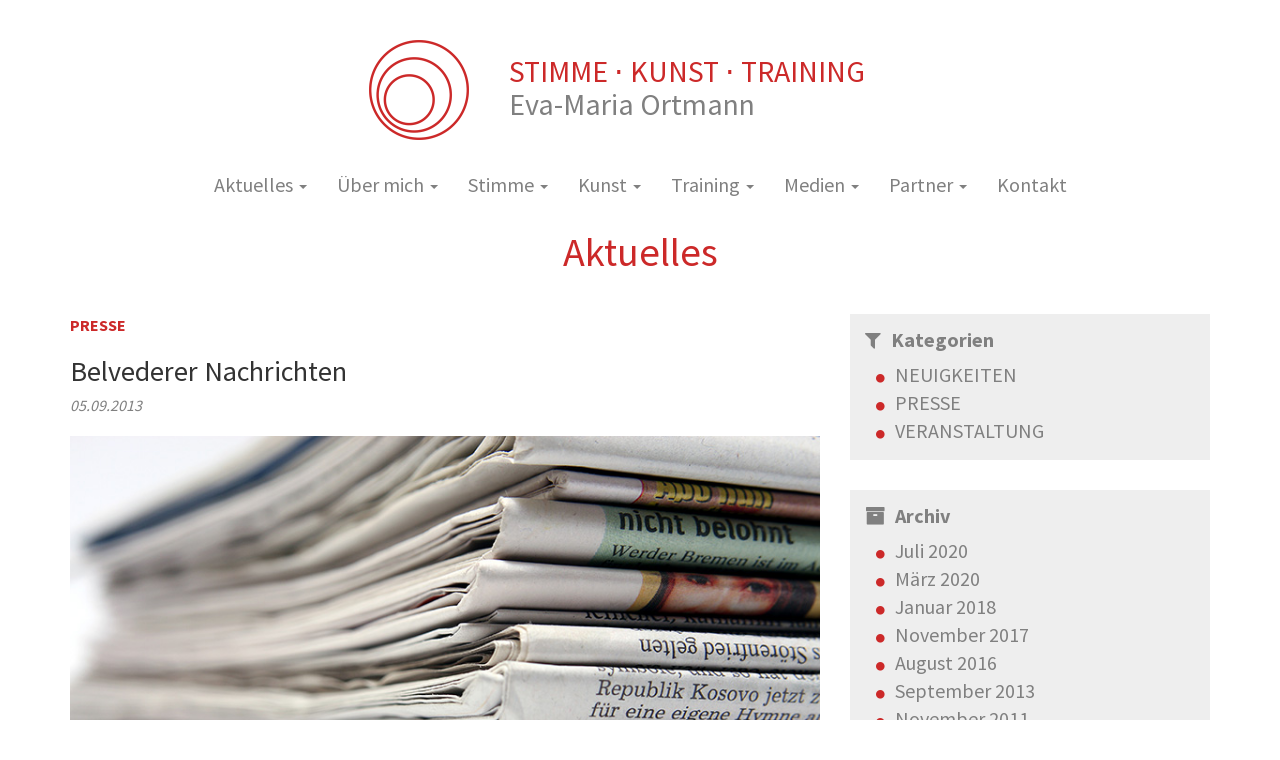

--- FILE ---
content_type: text/html; charset=UTF-8
request_url: https://www.stimme-kunst-training.de/belvederer-nachrichten/
body_size: 46503
content:
<!DOCTYPE html>
<html lang="de">
<head>
	<meta charset="UTF-8">
	<meta http-equiv="X-UA-Compatible" content="IE=edge">
	<meta name="viewport" content="width=device-width, initial-scale=1">
	<title>Belvederer Nachrichten |  Stimme Kunst Training</title>
	<!-- Bootstrap -->
	<link href="https://www.stimme-kunst-training.de/wp-content/themes/skt/bootstrap/css/bootstrap.css" rel="stylesheet">
	<link href="https://www.stimme-kunst-training.de/wp-content/themes/skt/css/style.css" rel="stylesheet">
	<meta name='robots' content='max-image-preview:large' />
<link rel="alternate" type="application/rss+xml" title="Stimme Kunst Training &raquo; Belvederer Nachrichten-Kommentar-Feed" href="https://www.stimme-kunst-training.de/belvederer-nachrichten/feed/" />
<link rel="alternate" title="oEmbed (JSON)" type="application/json+oembed" href="https://www.stimme-kunst-training.de/wp-json/oembed/1.0/embed?url=https%3A%2F%2Fwww.stimme-kunst-training.de%2Fbelvederer-nachrichten%2F" />
<link rel="alternate" title="oEmbed (XML)" type="text/xml+oembed" href="https://www.stimme-kunst-training.de/wp-json/oembed/1.0/embed?url=https%3A%2F%2Fwww.stimme-kunst-training.de%2Fbelvederer-nachrichten%2F&#038;format=xml" />
<style id='wp-img-auto-sizes-contain-inline-css' type='text/css'>
img:is([sizes=auto i],[sizes^="auto," i]){contain-intrinsic-size:3000px 1500px}
/*# sourceURL=wp-img-auto-sizes-contain-inline-css */
</style>
<style id='wp-emoji-styles-inline-css' type='text/css'>

	img.wp-smiley, img.emoji {
		display: inline !important;
		border: none !important;
		box-shadow: none !important;
		height: 1em !important;
		width: 1em !important;
		margin: 0 0.07em !important;
		vertical-align: -0.1em !important;
		background: none !important;
		padding: 0 !important;
	}
/*# sourceURL=wp-emoji-styles-inline-css */
</style>
<style id='wp-block-library-inline-css' type='text/css'>
:root{--wp-block-synced-color:#7a00df;--wp-block-synced-color--rgb:122,0,223;--wp-bound-block-color:var(--wp-block-synced-color);--wp-editor-canvas-background:#ddd;--wp-admin-theme-color:#007cba;--wp-admin-theme-color--rgb:0,124,186;--wp-admin-theme-color-darker-10:#006ba1;--wp-admin-theme-color-darker-10--rgb:0,107,160.5;--wp-admin-theme-color-darker-20:#005a87;--wp-admin-theme-color-darker-20--rgb:0,90,135;--wp-admin-border-width-focus:2px}@media (min-resolution:192dpi){:root{--wp-admin-border-width-focus:1.5px}}.wp-element-button{cursor:pointer}:root .has-very-light-gray-background-color{background-color:#eee}:root .has-very-dark-gray-background-color{background-color:#313131}:root .has-very-light-gray-color{color:#eee}:root .has-very-dark-gray-color{color:#313131}:root .has-vivid-green-cyan-to-vivid-cyan-blue-gradient-background{background:linear-gradient(135deg,#00d084,#0693e3)}:root .has-purple-crush-gradient-background{background:linear-gradient(135deg,#34e2e4,#4721fb 50%,#ab1dfe)}:root .has-hazy-dawn-gradient-background{background:linear-gradient(135deg,#faaca8,#dad0ec)}:root .has-subdued-olive-gradient-background{background:linear-gradient(135deg,#fafae1,#67a671)}:root .has-atomic-cream-gradient-background{background:linear-gradient(135deg,#fdd79a,#004a59)}:root .has-nightshade-gradient-background{background:linear-gradient(135deg,#330968,#31cdcf)}:root .has-midnight-gradient-background{background:linear-gradient(135deg,#020381,#2874fc)}:root{--wp--preset--font-size--normal:16px;--wp--preset--font-size--huge:42px}.has-regular-font-size{font-size:1em}.has-larger-font-size{font-size:2.625em}.has-normal-font-size{font-size:var(--wp--preset--font-size--normal)}.has-huge-font-size{font-size:var(--wp--preset--font-size--huge)}.has-text-align-center{text-align:center}.has-text-align-left{text-align:left}.has-text-align-right{text-align:right}.has-fit-text{white-space:nowrap!important}#end-resizable-editor-section{display:none}.aligncenter{clear:both}.items-justified-left{justify-content:flex-start}.items-justified-center{justify-content:center}.items-justified-right{justify-content:flex-end}.items-justified-space-between{justify-content:space-between}.screen-reader-text{border:0;clip-path:inset(50%);height:1px;margin:-1px;overflow:hidden;padding:0;position:absolute;width:1px;word-wrap:normal!important}.screen-reader-text:focus{background-color:#ddd;clip-path:none;color:#444;display:block;font-size:1em;height:auto;left:5px;line-height:normal;padding:15px 23px 14px;text-decoration:none;top:5px;width:auto;z-index:100000}html :where(.has-border-color){border-style:solid}html :where([style*=border-top-color]){border-top-style:solid}html :where([style*=border-right-color]){border-right-style:solid}html :where([style*=border-bottom-color]){border-bottom-style:solid}html :where([style*=border-left-color]){border-left-style:solid}html :where([style*=border-width]){border-style:solid}html :where([style*=border-top-width]){border-top-style:solid}html :where([style*=border-right-width]){border-right-style:solid}html :where([style*=border-bottom-width]){border-bottom-style:solid}html :where([style*=border-left-width]){border-left-style:solid}html :where(img[class*=wp-image-]){height:auto;max-width:100%}:where(figure){margin:0 0 1em}html :where(.is-position-sticky){--wp-admin--admin-bar--position-offset:var(--wp-admin--admin-bar--height,0px)}@media screen and (max-width:600px){html :where(.is-position-sticky){--wp-admin--admin-bar--position-offset:0px}}

/*# sourceURL=wp-block-library-inline-css */
</style><style id='wp-block-archives-inline-css' type='text/css'>
.wp-block-archives{box-sizing:border-box}.wp-block-archives-dropdown label{display:block}
/*# sourceURL=https://www.stimme-kunst-training.de/wp-includes/blocks/archives/style.min.css */
</style>
<style id='wp-block-categories-inline-css' type='text/css'>
.wp-block-categories{box-sizing:border-box}.wp-block-categories.alignleft{margin-right:2em}.wp-block-categories.alignright{margin-left:2em}.wp-block-categories.wp-block-categories-dropdown.aligncenter{text-align:center}.wp-block-categories .wp-block-categories__label{display:block;width:100%}
/*# sourceURL=https://www.stimme-kunst-training.de/wp-includes/blocks/categories/style.min.css */
</style>
<style id='wp-block-heading-inline-css' type='text/css'>
h1:where(.wp-block-heading).has-background,h2:where(.wp-block-heading).has-background,h3:where(.wp-block-heading).has-background,h4:where(.wp-block-heading).has-background,h5:where(.wp-block-heading).has-background,h6:where(.wp-block-heading).has-background{padding:1.25em 2.375em}h1.has-text-align-left[style*=writing-mode]:where([style*=vertical-lr]),h1.has-text-align-right[style*=writing-mode]:where([style*=vertical-rl]),h2.has-text-align-left[style*=writing-mode]:where([style*=vertical-lr]),h2.has-text-align-right[style*=writing-mode]:where([style*=vertical-rl]),h3.has-text-align-left[style*=writing-mode]:where([style*=vertical-lr]),h3.has-text-align-right[style*=writing-mode]:where([style*=vertical-rl]),h4.has-text-align-left[style*=writing-mode]:where([style*=vertical-lr]),h4.has-text-align-right[style*=writing-mode]:where([style*=vertical-rl]),h5.has-text-align-left[style*=writing-mode]:where([style*=vertical-lr]),h5.has-text-align-right[style*=writing-mode]:where([style*=vertical-rl]),h6.has-text-align-left[style*=writing-mode]:where([style*=vertical-lr]),h6.has-text-align-right[style*=writing-mode]:where([style*=vertical-rl]){rotate:180deg}
/*# sourceURL=https://www.stimme-kunst-training.de/wp-includes/blocks/heading/style.min.css */
</style>
<style id='wp-block-group-inline-css' type='text/css'>
.wp-block-group{box-sizing:border-box}:where(.wp-block-group.wp-block-group-is-layout-constrained){position:relative}
/*# sourceURL=https://www.stimme-kunst-training.de/wp-includes/blocks/group/style.min.css */
</style>
<style id='global-styles-inline-css' type='text/css'>
:root{--wp--preset--aspect-ratio--square: 1;--wp--preset--aspect-ratio--4-3: 4/3;--wp--preset--aspect-ratio--3-4: 3/4;--wp--preset--aspect-ratio--3-2: 3/2;--wp--preset--aspect-ratio--2-3: 2/3;--wp--preset--aspect-ratio--16-9: 16/9;--wp--preset--aspect-ratio--9-16: 9/16;--wp--preset--color--black: #000000;--wp--preset--color--cyan-bluish-gray: #abb8c3;--wp--preset--color--white: #ffffff;--wp--preset--color--pale-pink: #f78da7;--wp--preset--color--vivid-red: #cf2e2e;--wp--preset--color--luminous-vivid-orange: #ff6900;--wp--preset--color--luminous-vivid-amber: #fcb900;--wp--preset--color--light-green-cyan: #7bdcb5;--wp--preset--color--vivid-green-cyan: #00d084;--wp--preset--color--pale-cyan-blue: #8ed1fc;--wp--preset--color--vivid-cyan-blue: #0693e3;--wp--preset--color--vivid-purple: #9b51e0;--wp--preset--gradient--vivid-cyan-blue-to-vivid-purple: linear-gradient(135deg,rgb(6,147,227) 0%,rgb(155,81,224) 100%);--wp--preset--gradient--light-green-cyan-to-vivid-green-cyan: linear-gradient(135deg,rgb(122,220,180) 0%,rgb(0,208,130) 100%);--wp--preset--gradient--luminous-vivid-amber-to-luminous-vivid-orange: linear-gradient(135deg,rgb(252,185,0) 0%,rgb(255,105,0) 100%);--wp--preset--gradient--luminous-vivid-orange-to-vivid-red: linear-gradient(135deg,rgb(255,105,0) 0%,rgb(207,46,46) 100%);--wp--preset--gradient--very-light-gray-to-cyan-bluish-gray: linear-gradient(135deg,rgb(238,238,238) 0%,rgb(169,184,195) 100%);--wp--preset--gradient--cool-to-warm-spectrum: linear-gradient(135deg,rgb(74,234,220) 0%,rgb(151,120,209) 20%,rgb(207,42,186) 40%,rgb(238,44,130) 60%,rgb(251,105,98) 80%,rgb(254,248,76) 100%);--wp--preset--gradient--blush-light-purple: linear-gradient(135deg,rgb(255,206,236) 0%,rgb(152,150,240) 100%);--wp--preset--gradient--blush-bordeaux: linear-gradient(135deg,rgb(254,205,165) 0%,rgb(254,45,45) 50%,rgb(107,0,62) 100%);--wp--preset--gradient--luminous-dusk: linear-gradient(135deg,rgb(255,203,112) 0%,rgb(199,81,192) 50%,rgb(65,88,208) 100%);--wp--preset--gradient--pale-ocean: linear-gradient(135deg,rgb(255,245,203) 0%,rgb(182,227,212) 50%,rgb(51,167,181) 100%);--wp--preset--gradient--electric-grass: linear-gradient(135deg,rgb(202,248,128) 0%,rgb(113,206,126) 100%);--wp--preset--gradient--midnight: linear-gradient(135deg,rgb(2,3,129) 0%,rgb(40,116,252) 100%);--wp--preset--font-size--small: 13px;--wp--preset--font-size--medium: 20px;--wp--preset--font-size--large: 36px;--wp--preset--font-size--x-large: 42px;--wp--preset--spacing--20: 0.44rem;--wp--preset--spacing--30: 0.67rem;--wp--preset--spacing--40: 1rem;--wp--preset--spacing--50: 1.5rem;--wp--preset--spacing--60: 2.25rem;--wp--preset--spacing--70: 3.38rem;--wp--preset--spacing--80: 5.06rem;--wp--preset--shadow--natural: 6px 6px 9px rgba(0, 0, 0, 0.2);--wp--preset--shadow--deep: 12px 12px 50px rgba(0, 0, 0, 0.4);--wp--preset--shadow--sharp: 6px 6px 0px rgba(0, 0, 0, 0.2);--wp--preset--shadow--outlined: 6px 6px 0px -3px rgb(255, 255, 255), 6px 6px rgb(0, 0, 0);--wp--preset--shadow--crisp: 6px 6px 0px rgb(0, 0, 0);}:where(.is-layout-flex){gap: 0.5em;}:where(.is-layout-grid){gap: 0.5em;}body .is-layout-flex{display: flex;}.is-layout-flex{flex-wrap: wrap;align-items: center;}.is-layout-flex > :is(*, div){margin: 0;}body .is-layout-grid{display: grid;}.is-layout-grid > :is(*, div){margin: 0;}:where(.wp-block-columns.is-layout-flex){gap: 2em;}:where(.wp-block-columns.is-layout-grid){gap: 2em;}:where(.wp-block-post-template.is-layout-flex){gap: 1.25em;}:where(.wp-block-post-template.is-layout-grid){gap: 1.25em;}.has-black-color{color: var(--wp--preset--color--black) !important;}.has-cyan-bluish-gray-color{color: var(--wp--preset--color--cyan-bluish-gray) !important;}.has-white-color{color: var(--wp--preset--color--white) !important;}.has-pale-pink-color{color: var(--wp--preset--color--pale-pink) !important;}.has-vivid-red-color{color: var(--wp--preset--color--vivid-red) !important;}.has-luminous-vivid-orange-color{color: var(--wp--preset--color--luminous-vivid-orange) !important;}.has-luminous-vivid-amber-color{color: var(--wp--preset--color--luminous-vivid-amber) !important;}.has-light-green-cyan-color{color: var(--wp--preset--color--light-green-cyan) !important;}.has-vivid-green-cyan-color{color: var(--wp--preset--color--vivid-green-cyan) !important;}.has-pale-cyan-blue-color{color: var(--wp--preset--color--pale-cyan-blue) !important;}.has-vivid-cyan-blue-color{color: var(--wp--preset--color--vivid-cyan-blue) !important;}.has-vivid-purple-color{color: var(--wp--preset--color--vivid-purple) !important;}.has-black-background-color{background-color: var(--wp--preset--color--black) !important;}.has-cyan-bluish-gray-background-color{background-color: var(--wp--preset--color--cyan-bluish-gray) !important;}.has-white-background-color{background-color: var(--wp--preset--color--white) !important;}.has-pale-pink-background-color{background-color: var(--wp--preset--color--pale-pink) !important;}.has-vivid-red-background-color{background-color: var(--wp--preset--color--vivid-red) !important;}.has-luminous-vivid-orange-background-color{background-color: var(--wp--preset--color--luminous-vivid-orange) !important;}.has-luminous-vivid-amber-background-color{background-color: var(--wp--preset--color--luminous-vivid-amber) !important;}.has-light-green-cyan-background-color{background-color: var(--wp--preset--color--light-green-cyan) !important;}.has-vivid-green-cyan-background-color{background-color: var(--wp--preset--color--vivid-green-cyan) !important;}.has-pale-cyan-blue-background-color{background-color: var(--wp--preset--color--pale-cyan-blue) !important;}.has-vivid-cyan-blue-background-color{background-color: var(--wp--preset--color--vivid-cyan-blue) !important;}.has-vivid-purple-background-color{background-color: var(--wp--preset--color--vivid-purple) !important;}.has-black-border-color{border-color: var(--wp--preset--color--black) !important;}.has-cyan-bluish-gray-border-color{border-color: var(--wp--preset--color--cyan-bluish-gray) !important;}.has-white-border-color{border-color: var(--wp--preset--color--white) !important;}.has-pale-pink-border-color{border-color: var(--wp--preset--color--pale-pink) !important;}.has-vivid-red-border-color{border-color: var(--wp--preset--color--vivid-red) !important;}.has-luminous-vivid-orange-border-color{border-color: var(--wp--preset--color--luminous-vivid-orange) !important;}.has-luminous-vivid-amber-border-color{border-color: var(--wp--preset--color--luminous-vivid-amber) !important;}.has-light-green-cyan-border-color{border-color: var(--wp--preset--color--light-green-cyan) !important;}.has-vivid-green-cyan-border-color{border-color: var(--wp--preset--color--vivid-green-cyan) !important;}.has-pale-cyan-blue-border-color{border-color: var(--wp--preset--color--pale-cyan-blue) !important;}.has-vivid-cyan-blue-border-color{border-color: var(--wp--preset--color--vivid-cyan-blue) !important;}.has-vivid-purple-border-color{border-color: var(--wp--preset--color--vivid-purple) !important;}.has-vivid-cyan-blue-to-vivid-purple-gradient-background{background: var(--wp--preset--gradient--vivid-cyan-blue-to-vivid-purple) !important;}.has-light-green-cyan-to-vivid-green-cyan-gradient-background{background: var(--wp--preset--gradient--light-green-cyan-to-vivid-green-cyan) !important;}.has-luminous-vivid-amber-to-luminous-vivid-orange-gradient-background{background: var(--wp--preset--gradient--luminous-vivid-amber-to-luminous-vivid-orange) !important;}.has-luminous-vivid-orange-to-vivid-red-gradient-background{background: var(--wp--preset--gradient--luminous-vivid-orange-to-vivid-red) !important;}.has-very-light-gray-to-cyan-bluish-gray-gradient-background{background: var(--wp--preset--gradient--very-light-gray-to-cyan-bluish-gray) !important;}.has-cool-to-warm-spectrum-gradient-background{background: var(--wp--preset--gradient--cool-to-warm-spectrum) !important;}.has-blush-light-purple-gradient-background{background: var(--wp--preset--gradient--blush-light-purple) !important;}.has-blush-bordeaux-gradient-background{background: var(--wp--preset--gradient--blush-bordeaux) !important;}.has-luminous-dusk-gradient-background{background: var(--wp--preset--gradient--luminous-dusk) !important;}.has-pale-ocean-gradient-background{background: var(--wp--preset--gradient--pale-ocean) !important;}.has-electric-grass-gradient-background{background: var(--wp--preset--gradient--electric-grass) !important;}.has-midnight-gradient-background{background: var(--wp--preset--gradient--midnight) !important;}.has-small-font-size{font-size: var(--wp--preset--font-size--small) !important;}.has-medium-font-size{font-size: var(--wp--preset--font-size--medium) !important;}.has-large-font-size{font-size: var(--wp--preset--font-size--large) !important;}.has-x-large-font-size{font-size: var(--wp--preset--font-size--x-large) !important;}
/*# sourceURL=global-styles-inline-css */
</style>

<style id='classic-theme-styles-inline-css' type='text/css'>
/*! This file is auto-generated */
.wp-block-button__link{color:#fff;background-color:#32373c;border-radius:9999px;box-shadow:none;text-decoration:none;padding:calc(.667em + 2px) calc(1.333em + 2px);font-size:1.125em}.wp-block-file__button{background:#32373c;color:#fff;text-decoration:none}
/*# sourceURL=/wp-includes/css/classic-themes.min.css */
</style>
<link rel='stylesheet' id='contact-form-7-css' href='https://www.stimme-kunst-training.de/wp-content/plugins/contact-form-7/includes/css/styles.css?ver=6.0' type='text/css' media='all' />
<link rel="https://api.w.org/" href="https://www.stimme-kunst-training.de/wp-json/" /><link rel="alternate" title="JSON" type="application/json" href="https://www.stimme-kunst-training.de/wp-json/wp/v2/posts/8" /><link rel="EditURI" type="application/rsd+xml" title="RSD" href="https://www.stimme-kunst-training.de/xmlrpc.php?rsd" />
<meta name="generator" content="WordPress 6.9" />
<link rel="canonical" href="https://www.stimme-kunst-training.de/belvederer-nachrichten/" />
<link rel='shortlink' href='https://www.stimme-kunst-training.de/?p=8' />
<link rel="icon" href="https://www.stimme-kunst-training.de/wp-content/uploads/2016/05/logo@2x-150x150.png" sizes="32x32" />
<link rel="icon" href="https://www.stimme-kunst-training.de/wp-content/uploads/2016/05/logo@2x.png" sizes="192x192" />
<link rel="apple-touch-icon" href="https://www.stimme-kunst-training.de/wp-content/uploads/2016/05/logo@2x.png" />
<meta name="msapplication-TileImage" content="https://www.stimme-kunst-training.de/wp-content/uploads/2016/05/logo@2x.png" />
		
	<!-- HTML5 shim and Respond.js for IE8 support of HTML5 elements and media queries -->
	<!-- WARNING: Respond.js doesn't work if you view the page via file:// -->
	<!--[if lt IE 9]>
	<script src="https://oss.maxcdn.com/html5shiv/3.7.2/html5shiv.min.js"></script>
	<script src="https://oss.maxcdn.com/respond/1.4.2/respond.min.js"></script>
	<![endif]-->
</head>

<body>

	<div class="skt-header">
		<div class="container">
			<div class="logo">
				<a href="http://www.stimme-kunst-training.de" title="Zur Startseite">
				<div class="logo-body">
					<div class="logo-sign"><img src="https://www.stimme-kunst-training.de/wp-content/themes/skt/assets/logo@2x.png" class="img-responsive" /></div>
					<div class="logo-text"><h1>STIMME &sdot; KUNST &sdot; TRAINING<br><span class="skt-grau">Eva-Maria Ortmann</span></h1></div>
				</div>
				</a>
			</div>			
		</div>
	</div> <!-- skt-header -->
	
	<div class="skt-menu">
		<div class="container">
			<!-- Main Navigation Menu -->
			<nav class="navbar navbar-skt">
				<!--<div class="container-fluid">
					<!-- Brand and toggle get grouped for better mobile display -->
					<div class="navbar-header">
						<button type="button" class="btn-block navbar-toggle collapsed" data-toggle="collapse" data-target="#skt-main-nav" aria-expanded="false">
							<i class="fa fa-bars"></i> Menu
							<span class="sr-only">Menu Button</span>
						</button>
					</div>
					
					<!-- Collect the nav links, forms, and other content for toggling -->
					<div class="collapse navbar-collapse" id="skt-main-nav">
					
					<ul id="menu-hauptmenue-oben" class="nav navbar-nav"><li id="menu-item-813" class="menu-item menu-item-type-post_type menu-item-object-page current_page_parent menu-item-has-children dropdown menu-item-813"><a href="https://www.stimme-kunst-training.de/aktuelles/" class="dropdown-toggle" data-toggle="dropdown">Aktuelles <b class="caret"></b></a>
<ul class="dropdown-menu depth_0">
	<li id="menu-item-814" class="menu-item menu-item-type-post_type menu-item-object-page current_page_parent menu-item-814"><a href="https://www.stimme-kunst-training.de/aktuelles/">Aktuelles</a></li>
	<li id="menu-item-815" class="menu-item menu-item-type-post_type menu-item-object-page menu-item-815"><a href="https://www.stimme-kunst-training.de/veranstaltungen/">Eva-Maria Ortmann live im Theater im Gewölbe in Weimar</a></li>
</ul>
</li>
<li id="menu-item-816" class="menu-item menu-item-type-post_type menu-item-object-page menu-item-has-children dropdown menu-item-816"><a href="https://www.stimme-kunst-training.de/vita/" class="dropdown-toggle" data-toggle="dropdown">Über mich <b class="caret"></b></a>
<ul class="dropdown-menu depth_0">
	<li id="menu-item-817" class="menu-item menu-item-type-post_type menu-item-object-page menu-item-817"><a href="https://www.stimme-kunst-training.de/vita/">Vita</a></li>
</ul>
</li>
<li id="menu-item-818" class="menu-item menu-item-type-post_type menu-item-object-page menu-item-has-children dropdown menu-item-818"><a href="https://www.stimme-kunst-training.de/stimme/" class="dropdown-toggle" data-toggle="dropdown">Stimme <b class="caret"></b></a>
<ul class="dropdown-menu depth_0">
	<li id="menu-item-819" class="menu-item menu-item-type-post_type menu-item-object-page menu-item-819"><a href="https://www.stimme-kunst-training.de/stimme/gesangsunterricht/">Gesangsunterricht</a></li>
	<li id="menu-item-820" class="menu-item menu-item-type-post_type menu-item-object-page menu-item-820"><a href="https://www.stimme-kunst-training.de/stimme/sprecherziehung/">Sprechtraining</a></li>
	<li id="menu-item-821" class="menu-item menu-item-type-post_type menu-item-object-page menu-item-821"><a href="https://www.stimme-kunst-training.de/stimme/rednerin-und-reden-schreiben/">Rednerin und Reden schreiben</a></li>
	<li id="menu-item-822" class="menu-item menu-item-type-post_type menu-item-object-page menu-item-822"><a href="https://www.stimme-kunst-training.de/stimme/moderatorin/">Moderatorin</a></li>
</ul>
</li>
<li id="menu-item-823" class="menu-item menu-item-type-post_type menu-item-object-page menu-item-has-children dropdown menu-item-823"><a href="https://www.stimme-kunst-training.de/kunst/" class="dropdown-toggle" data-toggle="dropdown">Kunst <b class="caret"></b></a>
<ul class="dropdown-menu depth_0">
	<li id="menu-item-824" class="menu-item menu-item-type-post_type menu-item-object-page menu-item-824"><a href="https://www.stimme-kunst-training.de/kunst/saengerin/">Sängerin</a></li>
	<li id="menu-item-825" class="menu-item menu-item-type-post_type menu-item-object-page menu-item-825"><a href="https://www.stimme-kunst-training.de/kunst/rezitatorin/">Rezitatorin</a></li>
	<li id="menu-item-826" class="menu-item menu-item-type-post_type menu-item-object-page menu-item-826"><a href="https://www.stimme-kunst-training.de/kunst/programme/">Programme</a></li>
</ul>
</li>
<li id="menu-item-828" class="menu-item menu-item-type-post_type menu-item-object-page menu-item-has-children dropdown menu-item-828"><a href="https://www.stimme-kunst-training.de/training/" class="dropdown-toggle" data-toggle="dropdown">Training <b class="caret"></b></a>
<ul class="dropdown-menu depth_0">
	<li id="menu-item-829" class="menu-item menu-item-type-post_type menu-item-object-page menu-item-829"><a href="https://www.stimme-kunst-training.de/training/seminare/">Seminare</a></li>
	<li id="menu-item-827" class="menu-item menu-item-type-post_type menu-item-object-page menu-item-827"><a href="https://www.stimme-kunst-training.de/stimme/sprecherziehung/">Sprechtraining</a></li>
</ul>
</li>
<li id="menu-item-830" class="menu-item menu-item-type-post_type menu-item-object-page menu-item-has-children dropdown menu-item-830"><a href="https://www.stimme-kunst-training.de/medien/" class="dropdown-toggle" data-toggle="dropdown">Medien <b class="caret"></b></a>
<ul class="dropdown-menu depth_0">
	<li id="menu-item-832" class="menu-item menu-item-type-post_type menu-item-object-page menu-item-832"><a href="https://www.stimme-kunst-training.de/medien/">Audio &#038; Video</a></li>
	<li id="menu-item-831" class="menu-item menu-item-type-post_type menu-item-object-page menu-item-831"><a href="https://www.stimme-kunst-training.de/medien/cds/">CDs</a></li>
</ul>
</li>
<li id="menu-item-833" class="menu-item menu-item-type-post_type menu-item-object-page menu-item-has-children dropdown menu-item-833"><a href="https://www.stimme-kunst-training.de/partner/" class="dropdown-toggle" data-toggle="dropdown">Partner <b class="caret"></b></a>
<ul class="dropdown-menu depth_0">
	<li id="menu-item-834" class="menu-item menu-item-type-post_type menu-item-object-page menu-item-834"><a href="https://www.stimme-kunst-training.de/partner/dr-magdalene-ortmann/">Dr. Magdalene Ortmann</a></li>
</ul>
</li>
<li id="menu-item-835" class="menu-item menu-item-type-post_type menu-item-object-page menu-item-835"><a href="https://www.stimme-kunst-training.de/kontakt/">Kontakt</a></li>
</ul>
					<!--			
					
						<ul class="nav navbar-nav">
							<li class="active"><a href="index.html">Startseite</a></li>
							<li><a href="aktuelles.html">Aktuelles</a></li>
							<li class="dropdown skt-nav">
								<a href="#" class="dropdown-toggle" data-toggle="dropdown" role="button" aria-haspopup="true" aria-expanded="false">Stimme <span class="caret"></span></a>
								<ul class="dropdown-menu">
									<li><a href="gesangsunterricht.html">Gesangsunterricht</a></li>
									<li><a href="sprecherziehung.html">Sprecherziehung</a></li>
									<li><a href="rednerin.html">Rednerin und Reden schreiben</a></li>
									<li><a href="moderatorin.html">Moderatorin</a></li>
								</ul>
							</li>
							<li class="dropdown skt-nav">
								<a href="#" class="dropdown-toggle" data-toggle="dropdown" role="button" aria-haspopup="true" aria-expanded="false">Kunst <span class="caret"></span></a>
								<ul class="dropdown-menu">
									<li><a href="saengerin.html">Sängerin</a></li>
									<li><a href="rezitatorin.html">Rezitatorin</a></li>
									<li><a href="programme.html">Programme</a></li>
								</ul>
							</li>
							<li class="dropdown skt-nav">
								<a href="#" class="dropdown-toggle" data-toggle="dropdown" role="button" aria-haspopup="true" aria-expanded="false">Training <span class="caret"></span></a>
								<ul class="dropdown-menu">
									<li><a href="seminare.html">Seminare</a></li>
								</ul>
							</li>
							<li><a href="kontakt.html">Kontakt</a></li>
							<li><a href="impressum.html">Impressum</a></li>
						</ul>-->
					</div><!-- /.navbar-collapse -->
				<!--</div><!-- /.container-fluid -->
			</nav>
		</div>	
	</div> <!-- skt-menu -->
<!-- content -->
<!--
<div class="skt-content">
		<a id="top"></a>
		<div class="container">
			<div class="skt-text">
				<h1 class="text-center">Impressum</h1>
				<div class="row">
					<div class="col-sm-6">
						<h3>Diensteanbieter (im Sinne TMG §5)</h3>
						<p>Eva-Maria Ortmann<br>
						Sprechwissenschaftlerin M.A., Sängerin</p>
						<p><strong>Postanschrift</strong><br>
						Wolfsgasse 14<br>
						99428 Weimar-Gelmeroda</p>
						<p><strong>Telefon</strong><br>
						(03643) 853642<br>
						(0177) 3184445</p>
						<p><strong>e-Mail</strong><br>
						<a href="mailto:ortmann@stimme-kunst-training.de" target="_blank">ortmann@stimme-kunst-training.de</a></p>
					</div>
					<div class="col-sm-6">
						<h3>Technische Realisation</h3>
						<p><img src="assets/casa-verde-logo.jpg" width="100" height="100" alt=""/><br><br>
						Steffen Heinze<br>
						Casa Verde Studio für Webpublishing & Print</p>
						<p><strong>Postanschrift</strong><br>
						Schulstraße 1<br>
						07426 Dröbischau</p>
						<p><strong>Telefon</strong><br>
						(0176) 84834680</p>
						<p><strong>e-Mail</strong><br>
						<a href="mailto:info@steffenheinze.de" target="_blank">info@steffenheinze.de</a></p>
						<p><strong>Website</strong><br>
						<a href="http://www.casaverde.steffenheinze.de" target="_blank">www.casaverde.steffenheinze.de</a></p>
					</div>
				</div>
				<div class="row">
					<div class="col-sm-12">
						<h3>Rechtliche Hinweise</h3>
						<h5>Haftung für Inhalte</h5>
						<p>Als Diensteanbieter sind wir gemäß § 7 Abs.1 TMG für eigene Inhalte auf diesen Seiten nach den allgemeinen Gesetzen verantwortlich. Nach §§ 8 bis 10 TMG sind wir als Diensteanbieter jedoch nicht verpflichtet, übermittelte oder gespeicherte fremde Informationen zu überwachen oder nach Umständen zu forschen, die auf eine rechtswidrige Tätigkeit hinweisen. Verpflichtungen zur Entfernung oder Sperrung der Nutzung von Informationen nach den allgemeinen Gesetzen bleiben hiervon unberührt. Eine diesbezügliche Haftung ist jedoch erst ab dem Zeitpunkt der Kenntnis einer konkreten Rechtsverletzung möglich. Bei Bekanntwerden von entsprechenden Rechtsverletzungen werden wir diese Inhalte umgehend entfernen.</p>
						<h5>Haftung für Links</h5>
						<p>Unser Angebot enthält Links zu externen Webseiten Dritter, auf deren Inhalte wir keinen Einfluss haben. Deshalb können wir für diese fremden Inhalte auch keine Gewähr übernehmen. Für die Inhalte der verlinkten Seiten ist stets der jeweilige Anbieter oder Betreiber der Seiten verantwortlich. Die verlinkten Seiten wurden zum Zeitpunkt der Verlinkung auf mögliche Rechtsverstöße überprüft. Rechtswidrige Inhalte waren zum Zeitpunkt der Verlinkung nicht erkennbar. Eine permanente inhaltliche Kontrolle der verlinkten Seiten ist jedoch ohne konkrete Anhaltspunkte einer Rechtsverletzung nicht zumutbar. Bei Bekanntwerden von Rechtsverletzungen werden wir derartige Links umgehend entfernen.</p>
						<h5>Urheberrecht</h5>
						<p>Die durch die Seitenbetreiber erstellten Inhalte und Werke auf diesen Seiten unterliegen dem deutschen Urheberrecht. Die Vervielfältigung, Bearbeitung, Verbreitung und jede Art der Verwertung außerhalb der Grenzen des Urheberrechtes bedürfen der schriftlichen Zustimmung des jeweiligen Autors bzw. Erstellers. Downloads und Kopien dieser Seite sind nur für den privaten, nicht kommerziellen Gebrauch gestattet. Soweit die Inhalte auf dieser Seite nicht vom Betreiber erstellt wurden, werden die Urheberrechte Dritter beachtet. Insbesondere werden Inhalte Dritter als solche gekennzeichnet. Sollten Sie trotzdem auf eine Urheberrechtsverletzung aufmerksam werden, bitten wir um einen entsprechenden Hinweis. Bei Bekanntwerden von Rechtsverletzungen werden wir derartige Inhalte umgehend entfernen.</p>
						<h3>Datenschutz</h3>
						<p>Hinweise zum Datenschutz finden Sie auf einer <a href="datenschutz.html">eigenen Seite</a>.</p>
					</div>
				</div>
			</div>		
		</div>	
	</div> --><!-- skt-header -->

	<div class="skt-blog">
		<a id="top"></a>
		<div class="container">
			<div class="skt-text">
				<h1 class="text-center">Aktuelles</h1>
				<div class="row">
				
								
					<div class="col-sm-8">
						<div class="pa-article-single">
							<p class="pa-category"><a href="https://www.stimme-kunst-training.de/category/presse/" rel="category tag">PRESSE</a></p>
							<h3>Belvederer Nachrichten<br><span class="pa-date">05.09.2013</span></h3>
							
							<p><img src="https://www.stimme-kunst-training.de/wp-content/uploads/2016/06/presse.jpg" class="img-responsive"></p>
							<p><p>August/September 2013</p>
<p>Fünf Tage von jeweils neun bis 15 Uhr hatte Schulleiter Wolfgang Haak für das Lehr- und Erzieherteam des Musikgymnasiums als Vorbereitungswoche auf das neue Schuljahr geplant. Vom 29. August bis zum 04. September trafen sie sich teils im Plenum, teils in Arbeitsgruppen zu verschiedenen, den Schulalltag berührenden Themen.<br />
Schwerpunkte waren die künstlerische Förderung im Kontext von Allgemeinbildung und Erziehung (Prof. Christian Wilm Müller), der Schulentwicklungsplan (Brigitta Krause), Überlegungen zu neuen Strukturmodellen im Schulalltag (Marian Grosew), die Auswertung der jüngsten <a href="https://www.kompetenztest.de/thuenis">thünis-Befragung</a> in der Belvederer Schulgemeinschaft sowie die UNESCOProjektschularbeit (Kathrin Schneegaß), die überarbeitete Hausordnung (Kathrin Hilpert), die Zusammenarbeit von Internat und Schule (Steffi Steinhof, Margitta Bouslamti), die Unterstützung der Schülervertretung (Antje Krug, Marian Grosew), eine Bestandsaufnahme zur geltenden Leistungsnachweisordnung am Musikgymnasium (Gerold Herzog), „Bemerkungen zur Lernentwicklung“ und Schülerbeurteilungen (Evelyn Richter, Annette Schicha), Eignungsprüfungen (Birgit Quilitzsch, Prof. Christian Wilm Müller, Annette Schicha) sowie die Praxis von Förderplänen und Studierzeit (Doris Etzhold). Den Rahmen der Vorbereitungswoche bildeten die von Schulleiter Wolfgang Haak geleitete Dienstberatung und eine Lehrerkonferenz am letzten Tag. Ergänzt war die Woche durch Fachschaftssitzungen und einen von Hausmeister Winfried Lübeck geleiteten Sicherheitsrundgang. <strong>Eva-Maria Ortmann, Belvederer Absolventin von 1992 gab einen Aufbaukurs in Sprecherziehung: „Für mich war es ebenfalls schön, bei Euch zu sein, ,alte‘ und neue Lehrer zu sehen und die neuen Räume wieder einmal zu bewundern.“</strong></p>
<p>Und zum Ausklang hatte Schulleiter Wolfgang Haak im nahe Weimar gelegenen Schloss Ettersburg eine von dessen Direktor Dr. Peter Krause geleitete Führung mit abschließend gemeinsamem Kaffeetrinken organisiert.</p>
</p>
						</div>							
					</div>
					
								
				<div class="col-sm-4">
	<div class="pa-sidebar">
<div class="wp-block-group"><div class="wp-block-group__inner-container is-layout-flow wp-block-group-is-layout-flow">
<h5 class="wp-block-heading"><i class="fa fa-filter"></i>Kategorien</h5>


<ul class="wp-block-categories-list wp-block-categories">	<li class="cat-item cat-item-2"><a href="https://www.stimme-kunst-training.de/category/neuigkeiten/">NEUIGKEITEN</a>
</li>
	<li class="cat-item cat-item-3"><a href="https://www.stimme-kunst-training.de/category/presse/">PRESSE</a>
</li>
	<li class="cat-item cat-item-4"><a href="https://www.stimme-kunst-training.de/category/veranstaltung/">VERANSTALTUNG</a>
</li>
</ul></div></div>
</div>		<div class="pa-sidebar">
<div class="wp-block-group"><div class="wp-block-group__inner-container is-layout-flow wp-block-group-is-layout-flow">
<h5 class="wp-block-heading"><i class="fa fa-archive"></i>Archiv</h5>


<ul class="wp-block-archives-list wp-block-archives">	<li><a href='https://www.stimme-kunst-training.de/2020/07/'>Juli 2020</a></li>
	<li><a href='https://www.stimme-kunst-training.de/2020/03/'>März 2020</a></li>
	<li><a href='https://www.stimme-kunst-training.de/2018/01/'>Januar 2018</a></li>
	<li><a href='https://www.stimme-kunst-training.de/2017/11/'>November 2017</a></li>
	<li><a href='https://www.stimme-kunst-training.de/2016/08/'>August 2016</a></li>
	<li><a href='https://www.stimme-kunst-training.de/2013/09/'>September 2013</a></li>
	<li><a href='https://www.stimme-kunst-training.de/2011/11/'>November 2011</a></li>
</ul></div></div>
</div>		<div class="pa-sidebar">
		<h5><i class="fa fa-search"></i>Suche</h5>
		<form class="search" action="https://www.stimme-kunst-training.de/">
			<div class="form-group">
				<input type="search" name="s" class="form-control" id="pa-search-field" placeholder="Suchbegriff">
				<input type="hidden" name="post_type" value="post">
			</div>
		</form>
	</div>
</div>								
				</div>
			</div>					
		</div>	
	</div> <!-- skt-header -->

	<div class="skt-footer">
		<div class="container">
			<div class="skt-footer-menu">
				<div class="row">
					<div class="col-sm-3">
						<h5>Sitemap</h5>
						<ul id="menu-rubriken-sitemap" class=""><li id="menu-item-867" class="menu-item menu-item-type-post_type menu-item-object-page menu-item-home menu-item-867"><a href="https://www.stimme-kunst-training.de/">Startseite</a></li>
<li id="menu-item-868" class="menu-item menu-item-type-post_type menu-item-object-page current_page_parent menu-item-868"><a href="https://www.stimme-kunst-training.de/aktuelles/">Aktuelles</a></li>
<li id="menu-item-869" class="menu-item menu-item-type-post_type menu-item-object-page menu-item-869"><a href="https://www.stimme-kunst-training.de/veranstaltungen/">Eva-Maria Ortmann live im Theater im Gewölbe in Weimar</a></li>
<li id="menu-item-870" class="menu-item menu-item-type-post_type menu-item-object-page menu-item-870"><a href="https://www.stimme-kunst-training.de/vita/">Über mich</a></li>
<li id="menu-item-871" class="menu-item menu-item-type-post_type menu-item-object-page menu-item-871"><a href="https://www.stimme-kunst-training.de/partner/">Partner</a></li>
<li id="menu-item-872" class="menu-item menu-item-type-post_type menu-item-object-page menu-item-872"><a href="https://www.stimme-kunst-training.de/kontakt/">Kontakt</a></li>
<li id="menu-item-873" class="menu-item menu-item-type-post_type menu-item-object-page menu-item-873"><a href="https://www.stimme-kunst-training.de/impressum/">Impressum</a></li>
<li id="menu-item-874" class="menu-item menu-item-type-post_type menu-item-object-page menu-item-874"><a href="https://www.stimme-kunst-training.de/datenschutzerklaerung/">Datenschutzerklärung</a></li>
</ul>					</div>
					<div class="col-sm-3">
						<h5>Stimme</h5>
						<ul id="menu-stimme" class=""><li id="menu-item-860" class="menu-item menu-item-type-post_type menu-item-object-page menu-item-860"><a href="https://www.stimme-kunst-training.de/stimme/gesangsunterricht/">Gesangsunterricht</a></li>
<li id="menu-item-861" class="menu-item menu-item-type-post_type menu-item-object-page menu-item-861"><a href="https://www.stimme-kunst-training.de/stimme/sprecherziehung/">Sprechtraining</a></li>
<li id="menu-item-862" class="menu-item menu-item-type-post_type menu-item-object-page menu-item-862"><a href="https://www.stimme-kunst-training.de/stimme/rednerin-und-reden-schreiben/">Rednerin und Reden schreiben</a></li>
<li id="menu-item-863" class="menu-item menu-item-type-post_type menu-item-object-page menu-item-863"><a href="https://www.stimme-kunst-training.de/stimme/moderatorin/">Moderatorin</a></li>
</ul>					</div>
					<div class="col-sm-3">
						<h5>Kunst</h5>
						<ul id="menu-kunst" class=""><li id="menu-item-836" class="menu-item menu-item-type-post_type menu-item-object-page menu-item-836"><a href="https://www.stimme-kunst-training.de/kunst/saengerin/">Sängerin</a></li>
<li id="menu-item-837" class="menu-item menu-item-type-post_type menu-item-object-page menu-item-837"><a href="https://www.stimme-kunst-training.de/kunst/rezitatorin/">Rezitatorin</a></li>
<li id="menu-item-838" class="menu-item menu-item-type-post_type menu-item-object-page menu-item-838"><a href="https://www.stimme-kunst-training.de/kunst/programme/">Programme</a></li>
</ul>					</div>
					<div class="col-sm-3">
						<h5>Training</h5>
						<ul id="menu-training" class=""><li id="menu-item-865" class="menu-item menu-item-type-post_type menu-item-object-page menu-item-865"><a href="https://www.stimme-kunst-training.de/training/seminare/">Seminare</a></li>
<li id="menu-item-866" class="menu-item menu-item-type-post_type menu-item-object-page menu-item-866"><a href="https://www.stimme-kunst-training.de/stimme/sprecherziehung/">Sprechtraining</a></li>
</ul>						<h5>Medien</h5>
						<ul id="menu-medien-menue" class=""><li id="menu-item-839" class="menu-item menu-item-type-post_type menu-item-object-page menu-item-839"><a href="https://www.stimme-kunst-training.de/medien/">Audio &#038; Video</a></li>
<li id="menu-item-840" class="menu-item menu-item-type-post_type menu-item-object-page menu-item-840"><a href="https://www.stimme-kunst-training.de/medien/cds/">CDs</a></li>
</ul>					</div>
				</div>
			</div>
			<div class="page-up">
				<p class="text-center"><a class="btn btn-skt btn-skt-round" href="#top"><i class="fa fa-angle-up fa-2x"></i></a><br>Seitenanfang</p>
			</div>
		</div>
		<div class="container">
			<div class="copyright">
				<p class="text-center">Copyright &copy; 2016–2026 Eva-Maria Ortmann.<br>Alle Rechte vorbehalten.</p>
			</div>
		</div>
	</div> <!-- skt-footer -->

<!-- jQuery (necessary for Bootstrap's JavaScript plugins) --> 
<script src="https://www.stimme-kunst-training.de/wp-content/themes/skt/bootstrap/js/jquery-1.11.3.min.js"></script>

<!-- Include all compiled plugins (below), or include individual files as needed --> 
<script src="https://www.stimme-kunst-training.de/wp-content/themes/skt/bootstrap/js/bootstrap.js"></script>

<script type="speculationrules">
{"prefetch":[{"source":"document","where":{"and":[{"href_matches":"/*"},{"not":{"href_matches":["/wp-*.php","/wp-admin/*","/wp-content/uploads/*","/wp-content/*","/wp-content/plugins/*","/wp-content/themes/skt/*","/*\\?(.+)"]}},{"not":{"selector_matches":"a[rel~=\"nofollow\"]"}},{"not":{"selector_matches":".no-prefetch, .no-prefetch a"}}]},"eagerness":"conservative"}]}
</script>
<script type="text/javascript" src="https://www.stimme-kunst-training.de/wp-includes/js/dist/hooks.min.js?ver=dd5603f07f9220ed27f1" id="wp-hooks-js"></script>
<script type="text/javascript" src="https://www.stimme-kunst-training.de/wp-includes/js/dist/i18n.min.js?ver=c26c3dc7bed366793375" id="wp-i18n-js"></script>
<script type="text/javascript" id="wp-i18n-js-after">
/* <![CDATA[ */
wp.i18n.setLocaleData( { 'text direction\u0004ltr': [ 'ltr' ] } );
//# sourceURL=wp-i18n-js-after
/* ]]> */
</script>
<script type="text/javascript" src="https://www.stimme-kunst-training.de/wp-content/plugins/contact-form-7/includes/swv/js/index.js?ver=6.0" id="swv-js"></script>
<script type="text/javascript" id="contact-form-7-js-translations">
/* <![CDATA[ */
( function( domain, translations ) {
	var localeData = translations.locale_data[ domain ] || translations.locale_data.messages;
	localeData[""].domain = domain;
	wp.i18n.setLocaleData( localeData, domain );
} )( "contact-form-7", {"translation-revision-date":"2024-11-18 03:02:02+0000","generator":"GlotPress\/4.0.1","domain":"messages","locale_data":{"messages":{"":{"domain":"messages","plural-forms":"nplurals=2; plural=n != 1;","lang":"de"},"This contact form is placed in the wrong place.":["Dieses Kontaktformular wurde an der falschen Stelle platziert."],"Error:":["Fehler:"]}},"comment":{"reference":"includes\/js\/index.js"}} );
//# sourceURL=contact-form-7-js-translations
/* ]]> */
</script>
<script type="text/javascript" id="contact-form-7-js-before">
/* <![CDATA[ */
var wpcf7 = {
    "api": {
        "root": "https:\/\/www.stimme-kunst-training.de\/wp-json\/",
        "namespace": "contact-form-7\/v1"
    }
};
//# sourceURL=contact-form-7-js-before
/* ]]> */
</script>
<script type="text/javascript" src="https://www.stimme-kunst-training.de/wp-content/plugins/contact-form-7/includes/js/index.js?ver=6.0" id="contact-form-7-js"></script>
<script id="wp-emoji-settings" type="application/json">
{"baseUrl":"https://s.w.org/images/core/emoji/17.0.2/72x72/","ext":".png","svgUrl":"https://s.w.org/images/core/emoji/17.0.2/svg/","svgExt":".svg","source":{"concatemoji":"https://www.stimme-kunst-training.de/wp-includes/js/wp-emoji-release.min.js?ver=6.9"}}
</script>
<script type="module">
/* <![CDATA[ */
/*! This file is auto-generated */
const a=JSON.parse(document.getElementById("wp-emoji-settings").textContent),o=(window._wpemojiSettings=a,"wpEmojiSettingsSupports"),s=["flag","emoji"];function i(e){try{var t={supportTests:e,timestamp:(new Date).valueOf()};sessionStorage.setItem(o,JSON.stringify(t))}catch(e){}}function c(e,t,n){e.clearRect(0,0,e.canvas.width,e.canvas.height),e.fillText(t,0,0);t=new Uint32Array(e.getImageData(0,0,e.canvas.width,e.canvas.height).data);e.clearRect(0,0,e.canvas.width,e.canvas.height),e.fillText(n,0,0);const a=new Uint32Array(e.getImageData(0,0,e.canvas.width,e.canvas.height).data);return t.every((e,t)=>e===a[t])}function p(e,t){e.clearRect(0,0,e.canvas.width,e.canvas.height),e.fillText(t,0,0);var n=e.getImageData(16,16,1,1);for(let e=0;e<n.data.length;e++)if(0!==n.data[e])return!1;return!0}function u(e,t,n,a){switch(t){case"flag":return n(e,"\ud83c\udff3\ufe0f\u200d\u26a7\ufe0f","\ud83c\udff3\ufe0f\u200b\u26a7\ufe0f")?!1:!n(e,"\ud83c\udde8\ud83c\uddf6","\ud83c\udde8\u200b\ud83c\uddf6")&&!n(e,"\ud83c\udff4\udb40\udc67\udb40\udc62\udb40\udc65\udb40\udc6e\udb40\udc67\udb40\udc7f","\ud83c\udff4\u200b\udb40\udc67\u200b\udb40\udc62\u200b\udb40\udc65\u200b\udb40\udc6e\u200b\udb40\udc67\u200b\udb40\udc7f");case"emoji":return!a(e,"\ud83e\u1fac8")}return!1}function f(e,t,n,a){let r;const o=(r="undefined"!=typeof WorkerGlobalScope&&self instanceof WorkerGlobalScope?new OffscreenCanvas(300,150):document.createElement("canvas")).getContext("2d",{willReadFrequently:!0}),s=(o.textBaseline="top",o.font="600 32px Arial",{});return e.forEach(e=>{s[e]=t(o,e,n,a)}),s}function r(e){var t=document.createElement("script");t.src=e,t.defer=!0,document.head.appendChild(t)}a.supports={everything:!0,everythingExceptFlag:!0},new Promise(t=>{let n=function(){try{var e=JSON.parse(sessionStorage.getItem(o));if("object"==typeof e&&"number"==typeof e.timestamp&&(new Date).valueOf()<e.timestamp+604800&&"object"==typeof e.supportTests)return e.supportTests}catch(e){}return null}();if(!n){if("undefined"!=typeof Worker&&"undefined"!=typeof OffscreenCanvas&&"undefined"!=typeof URL&&URL.createObjectURL&&"undefined"!=typeof Blob)try{var e="postMessage("+f.toString()+"("+[JSON.stringify(s),u.toString(),c.toString(),p.toString()].join(",")+"));",a=new Blob([e],{type:"text/javascript"});const r=new Worker(URL.createObjectURL(a),{name:"wpTestEmojiSupports"});return void(r.onmessage=e=>{i(n=e.data),r.terminate(),t(n)})}catch(e){}i(n=f(s,u,c,p))}t(n)}).then(e=>{for(const n in e)a.supports[n]=e[n],a.supports.everything=a.supports.everything&&a.supports[n],"flag"!==n&&(a.supports.everythingExceptFlag=a.supports.everythingExceptFlag&&a.supports[n]);var t;a.supports.everythingExceptFlag=a.supports.everythingExceptFlag&&!a.supports.flag,a.supports.everything||((t=a.source||{}).concatemoji?r(t.concatemoji):t.wpemoji&&t.twemoji&&(r(t.twemoji),r(t.wpemoji)))});
//# sourceURL=https://www.stimme-kunst-training.de/wp-includes/js/wp-emoji-loader.min.js
/* ]]> */
</script>
</body>
</html>

--- FILE ---
content_type: text/css
request_url: https://www.stimme-kunst-training.de/wp-content/themes/skt/css/style.css
body_size: 5118
content:
@charset "UTF-8";
/* CSS Document */

@import url("fonts.css");
@import url("navigation.css");

/* Basic colors */

.skt-rot  { color: #cc2929; }
.skt-grau { color: #808080; }

/* Areas */

.skt-header  { margin: 20px 0; }
.skt-menu    { margin-bottom: -20px; }
.skt-feature { /*background: #f8f8f8;*/ padding-top: 30px; margin-bottom: 60px; }
.skt-content {}
.skt-footer  { background: #eee; border-top: 1px solid #ddd; padding-top: 20px; margin-top: 30px; }

/* Logo */

.logo a, .logo a:hover, .logo a:focus, .logo a:active { text-decoration: none; }

.logo, .logo-sign, .logo-text { height: 100px; }

.logo-sign { float: left; width: 35%; margin-right: 40px; }
.logo-sign img { width: 100px; text-align: right; float: right; }
.logo-text { width: 400px; width: 65%; white-space: nowrap; }

.logo-text h1 { font-size: 30px; padding-top: 15px; }

@media (min-width: 768px) and (max-width: 991px) {
.logo-sign { float: left; width: 30%; margin-right: 40px; }
.logo-text { width: 400px; width: 70%; white-space: nowrap; }
}

@media (max-width: 767px) {
.logo, .logo-sign, .logo-text { height: 50px; }

.logo-sign { width: 50px; margin-right: 20px; }

.logo-text h1 { font-size: 20px; padding-top: 3px; }
}

@media (max-width: 319px) {
.logo-sign { width: 50px; margin-right: 10px; }

.logo-text h1 { font-size: 18px; padding-top: 5px; }
}

/* Page up */

.page-up { margin-top: 30px; }

/* Carousel/Feature */

.hspacer { margin-right: 20px; }

@media (min-width: 1800px) { .container-frontpage { width: 1470px; } }

.carousel-inner img { width: 100%; height: auto; object-fit: cover; }

.carousel-image { overflow: visible; }

@media (max-width: 991px) { 
	.carousel-image img { height: 550px; object-position: 25% 0%; }
	
	
	/*.carousel-image img { margin-left: -60px; width: 919.3px; height: 550px; }*/ }

@media (max-width: 767px) {
	.carousel-caption {
	position: absolute;
	top: 30px;
	left: 30px;
	bottom: 30px;
	right: 30px;
	z-index: 10;
	padding: 20px;
	color: #333;
	text-align: left;
	background-color: rgba(255,255,255,0.75);
	text-shadow: none;
	}
}

@media (min-width: 768px) {
	.carousel-caption {
	position: absolute;
	top: 30px;
	left: 50%;
	bottom: 30px;
	right: 30px;
	z-index: 10;
	padding: 15px;
	color: #333;
	text-align: left;
	background-color: rgba(255,255,255,0.75);
	text-shadow: none;
	}
}

@media (min-width: 992px) {
	.carousel-caption {
	position: absolute;
	top: 30px;
	left: 50%;
	bottom: 30px;
	right: 30px;
	z-index: 10;
	padding: 30px;
	color: #333;
	text-align: left;
	background-color: rgba(255,255,255,0.75);
	text-shadow: none;
	}
}

.carousel-control { font-size: 60px; }

.carousel-control .icon-prev,
.carousel-control .icon-next,
.carousel-control .fa-angle-left,
.carousel-control .fa-angle-right {
  position: absolute;
  top: 50%;
  z-index: 5;
  display: inline-block;
  margin-top: -10px;
}
.carousel-control .icon-prev,
.carousel-control .fa-angle-left {
  left: 50%;
  margin-left: -10px;
}
.carousel-control .icon-next,
.carousel-control .fa-angle-right {
  right: 50%;
  margin-right: -10px;
}

.carousel-indicators { bottom: -45px; }
.carousel-indicators li { border-color: #cc2929; }
.carousel-indicators .active { background-color: #cc2929; }
.carousel-text { padding-bottom: 30px; }

.carousel-control { color: #808080; }
.carousel-control:hover { color: #cc2929; }

.feature-grid { padding: 30px; padding-bottom: 15px; background-color: #eee; }

/* Image */

.img-center { margin: 0 auto; }

/* Grid */

@media ( max-width: 767px ) {
	.skt-content .col-sm-3,
	.skt-content .col-sm-4,
	.skt-content .col-sm-6,
	.skt-content .col-sm-12 {
	padding-bottom: 20px;
	margin-bottom: 20px;
	border-bottom: solid 1px grey;
	}
	
	.skt-content .row:last-child .col-sm-3:last-child,
	.skt-content .row:last-child .col-sm-4:last-child,
	.skt-content .row:last-child .col-sm-6:last-child,
	.skt-content .row:last-child .col-sm-12:last-child {
	padding-bottom: 0;
	margin-bottom: 0;
	border-bottom: 0;
	}

	.skt-content .no-border { border: 0; }
}

/* Embed */

.skt-map {
/*position: relative;
overflow: hidden;*/
margin-bottom: 30px;
}
.skt iframe {
position: absolute;
top: 0;
left: 0;
width: 100% !important;
height: 100% !important;
}

/* Aktuelles/Posts */

.postarchive-grid, .pa-sidebar {
background-color: #eee;
padding: 15px;
margin-bottom: 30px;
}

.pa-sidebar h5:first-child { margin-top: 0; }
.pa-sidebar p:last-child,
.pa-sidebar ul:last-child,
.pa-sidebar .form-group:last-child { margin-bottom: 0; }

/* Pagination */

.pager li > a { background-color: #cc2929; color: white; border: 0; border-radius: 5px; }
.pager li > a:hover,
.pager li > a:focus { background-color: red; }

.pager .disabled > a { background-color: #eee; }
.pager .disabled > a:hover,
.pager .disabled > a:focus { background-color: #eee; }

/* Programme */

.img-header h3 {
width: 100%;
display: block;
background: rgba(255,255,255,0.25);
position: absolute;
padding: 10px 25px;
color: white;
text-shadow: 0 1px 1px black;
margin-left: -15px;
margin-top: 0;
}

.img-header-black h3 {
color: #404040;
text-shadow: 0 0 0 white;
background: rgba(255,255,255,0.75);
}

.img-header img { margin-top: 20px; }

/* Panel */

.panel-skt {
background-color: #cc2929;
color: white;
}

.panel h4:first-child { margin-top: 0; }
.panel p:last-child { margin-bottom: 0; }

--- FILE ---
content_type: text/css
request_url: https://www.stimme-kunst-training.de/wp-content/themes/skt/css/fonts.css
body_size: 2726
content:
@charset "UTF-8";
/* CSS Document */

@import url("https://maxcdn.bootstrapcdn.com/font-awesome/4.5.0/css/font-awesome.css");
@import url("https://fonts.googleapis.com/css?family=Source+Sans+Pro:400,700,200");

i { margin-right: 10px; }

/* Basic Typography */

body { 
font-family: 'Source Sans Pro';
font-size: 20px; text-rendering: optimizeLegibility;
}

/* Headings and Paragraphs */

h1 { font-size: 40px; color: #cc2929; margin-bottom: 40px; }
h2 { font-size: 34px; }
h3 { font-size: 28px; }
h4 { font-size: 24px; }
h5 { font-size: 20px; font-weight: bold; color: #808080; }
h6 { font-size: 20px; font-weight: bold; color: #cc2929; }

h2, h3, h4 { margin-bottom: 20px; }

p { margin-bottom: 20px; }

.lead { font-size: 26px; font-weight: lighter; }

/* Links */

a { color: #808080; }

a:hover,
a:focus { color: #cc2929; }

.panel-skt a
{ color: #fff; font-weight: bold; font-style: italic; }

.panel-skt a:hover,
.panel-skt a:focus,
.panel-skt a:active
{ color: #fff; text-decoration: underline; }

/* Buttons */

.btn-skt {
background-color: #cc2929;
color: #fff;
border: none;
font-size: inherit;
/*margin-bottom: 20px;*/
}

@media (max-width: 767px) {
.btn-skt {
/*margin-bottom: 15px;*/
}
}

.btn-skt:hover,
.btn-skt:focus,
.btn-skt:active { color: #fff; background-color: #f00; }

.btn-skt-round { border-radius: 22px; width: 44px; height: 44px; }

/* Lists */

.skt-text ul,
.skt-programm ul { list-style: none; padding-left: 30px; }
.skt-text ul > li:before,
.skt-programm ul > li:before {
font-family: 'Fontawesome';
font-size: 50%;
content: '\f111';
padding-right: 10px;
color: #cc2929;
margin-left: -18.75px;
}

.skt-text ol { padding-left: 30px; }

/* Features Text */

.skt-feature h2 { font-weight: 300; margin-top: 0; }
@media (min-width: 992px) { .skt-feature h2 { font-size: 48px; } }
@media (max-width: 1299px) { .skt-feature { font-size: 87.5%; } }
@media (max-width: 1199px) { .skt-feature { font-size: 82.5%; } }
@media (max-width: 991px) { .skt-feature { font-size: 75%; } }
@media (max-width: 767px) { .skt-feature { font-size: 70%; } }
@media (max-width: 1199px) { .skt-feature p.lead { font-size: 20px; } }
@media (max-width: 767px) { .skt-feature p.lead { font-size: 16px; } }

.feature-grid h3 { margin-top: 0; }

/* Aktuelles/Posts */

.postarchive-grid p { font-size: 16px; }
.postarchive-grid h3 { font-size: 24px; margin-top: 0; }
.pa-category { color: #cc2929; font-size: 16px; font-weight: bold; margin-bottom: 10px; }
.pa-category a,
.pa-category a:hover,
.pa-category a:focus { color: #cc2929; }


.pa-date { color: #808080; font-size: 16px; font-style: italic; }

/* Programme */

@media (min-width: 768px) { .skt-programm h3 { margin-top: 0; } }

/* Footer Text */

.skt-footer { font-size: 75%; color: #606060; }

.copyright { color: #808080; margin-top: 10px; padding-top: 20px; border-top: 1px solid rgba(127,127,127,0.5); }

--- FILE ---
content_type: text/css
request_url: https://www.stimme-kunst-training.de/wp-content/themes/skt/css/navigation.css
body_size: 2089
content:
@charset "UTF-8";
/* CSS Document */

.navbar-skt { border-radius: 0; border: 0; }

@media (min-width: 768px) and (max-width: 991px) {
.navbar-skt .navbar-nav > li > a { font-size: 16px; }
}

/* Center Navbar */

@media (min-width: 768px) {
.navbar .navbar-nav { display: inline-block; float: none; vertical-align: top;}
.navbar .navbar-collapse { text-align: center; }
}

/* Main Menu Link Colors */

.navbar-skt .navbar-nav > li > a { color: #808080; }
.navbar-skt .navbar-nav > li > a:hover,
.navbar-skt .navbar-nav > li > a:focus { color: #cc2929; background-color: transparent; }

.navbar-skt .navbar-nav > .active { border-bottom: 5px solid #cc2929; }
.navbar-skt .navbar-nav > .active > a { color: #cc2929; }
.navbar-skt .navbar-nav > .active > a:hover { color: #fff; 	background-color: rgba(204,41,41,0.75); }

/* SKT Menu Colors */

/*.skt-nav { background-color: #cc2929; }
.navbar-skt .navbar-nav > .skt-nav > a { color: #fff; }
.navbar-skt .navbar-nav > .skt-nav > a:hover,
.navbar-skt .navbar-nav > .skt-nav > a:focus { color: #fff; background-color: #f00; }*/

/* Footer Navigation */

.skt-footer-menu h5 { margin-top: 20px; margin-bottom: 10px; }
.skt-footer-menu ul { list-style: none; padding-left: 0; }
.skt-footer-menu li { padding-bottom: 5px; }
.skt-footer-menu li:last-child { padding-bottom: 0; }

/* Sidemenu */

.skt-sidemenu {
border: dotted 1px #808080;
border-radius: 4px;
}

.skt-sidemenu li.active,
.skt-sidemenu li:hover { border-top: 0; margin-top: 0; }

ul.skt-sidemenu > li { border-top: 0; margin-top: 0; }

.skt-sidemenu li { border-top: 0; margin-top: 0; border-bottom: dotted 1px #808080; }
.skt-sidemenu li:last-child { border-bottom: 0; }

.skt-sidemenu li.active a { background-color: #808080; }
.skt-sidemenu li.active a:hover { background-color: #cc2929; }

/* Mobile Navbar */

.navbar-toggle { text-align: center; float: none; }
.navbar-toggle:hover { cursor: pointer; }

.navbar-header { color: #cc2929; border-top: 1px solid #cc2929; border-bottom: 1px solid #cc2929; }
@media ( min-width: 768px ) { .navbar-header { border: 0; } }
.navbar-header:hover,
.navbar-header:active,
.navbar-header:focus { background-color: #cc2929; color: white; }

@media ( max-width: 767px ) {
	.navbar-nav > li { border-bottom: 1px solid #cc2929; }
}